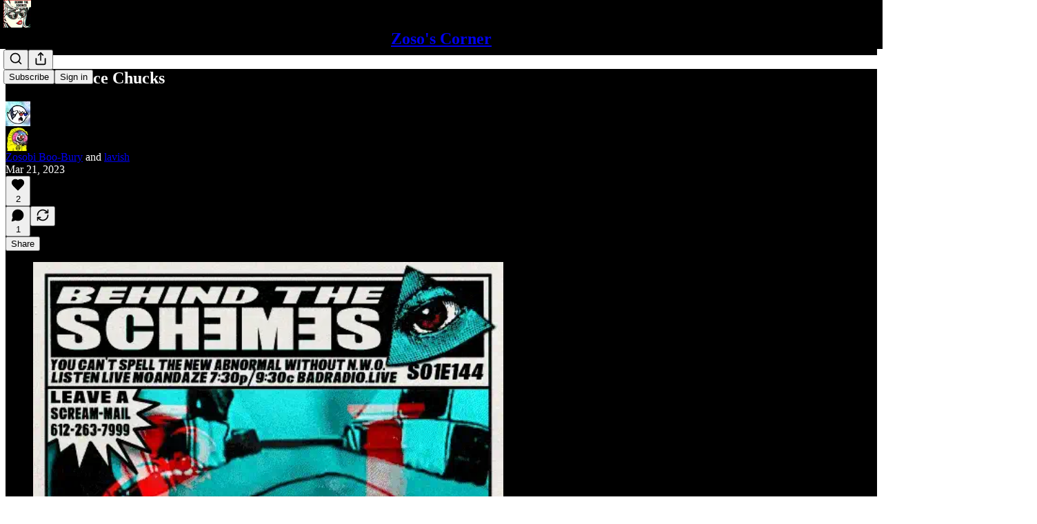

--- FILE ---
content_type: application/javascript; charset=UTF-8
request_url: https://zososcorner.substack.com/cdn-cgi/challenge-platform/h/b/scripts/jsd/d251aa49a8a3/main.js?
body_size: 8536
content:
window._cf_chl_opt={AKGCx8:'b'};~function(A7,dH,dl,da,dB,dS,dW,ds,A1,A3){A7=K,function(o,P,Aa,A6,d,A){for(Aa={o:443,P:588,d:445,A:413,e:591,R:461,X:436,L:558,x:514},A6=K,d=o();!![];)try{if(A=parseInt(A6(Aa.o))/1+-parseInt(A6(Aa.P))/2+parseInt(A6(Aa.d))/3+parseInt(A6(Aa.A))/4+parseInt(A6(Aa.e))/5*(parseInt(A6(Aa.R))/6)+-parseInt(A6(Aa.X))/7*(parseInt(A6(Aa.L))/8)+-parseInt(A6(Aa.x))/9,P===A)break;else d.push(d.shift())}catch(e){d.push(d.shift())}}(D,721939),dH=this||self,dl=dH[A7(490)],da={},da[A7(420)]='o',da[A7(407)]='s',da[A7(522)]='u',da[A7(416)]='z',da[A7(628)]='n',da[A7(641)]='I',da[A7(573)]='b',dB=da,dH[A7(555)]=function(o,P,A,R,AY,Aj,Ak,Ao,X,x,I,h,y,U,E){if(AY={o:467,P:596,d:572,A:527,e:535,R:615,X:527,L:535,x:615,I:478,h:529,f:513,y:618,U:568,E:500,G:598,N:502,v:481},Aj={o:562,P:513,d:517,A:411},Ak={o:414,P:506,d:643,A:479},Ao=A7,X={'KGZNC':function(G,N){return G+N},'SPXNU':function(G,N,z,Q){return G(N,z,Q)},'LlGCQ':function(G,N){return G===N},'Kcgfb':function(G,N){return G+N},'ZLbKq':function(G,N,z){return G(N,z)}},P===null||void 0===P)return R;for(x=dF(P),o[Ao(AY.o)][Ao(AY.P)]&&(x=x[Ao(AY.d)](o[Ao(AY.o)][Ao(AY.P)](P))),x=o[Ao(AY.A)][Ao(AY.e)]&&o[Ao(AY.R)]?o[Ao(AY.X)][Ao(AY.L)](new o[(Ao(AY.x))](x)):function(G,AP,N){for(AP=Ao,G[AP(Aj.o)](),N=0;N<G[AP(Aj.P)];G[N+1]===G[N]?G[AP(Aj.d)](X[AP(Aj.A)](N,1),1):N+=1);return G}(x),I='nAsAaAb'.split('A'),I=I[Ao(AY.I)][Ao(AY.h)](I),h=0;h<x[Ao(AY.f)];y=x[h],U=X[Ao(AY.y)](dT,o,P,y),I(U)?(E=X[Ao(AY.U)]('s',U)&&!o[Ao(AY.E)](P[y]),Ao(AY.G)===A+y?L(X[Ao(AY.N)](A,y),U):E||L(X[Ao(AY.N)](A,y),P[y])):X[Ao(AY.v)](L,A+y,U),h++);return R;function L(G,N,AK){AK=K,Object[AK(Ak.o)][AK(Ak.P)][AK(Ak.d)](R,N)||(R[N]=[]),R[N][AK(Ak.A)](G)}},dS=A7(581)[A7(574)](';'),dW=dS[A7(478)][A7(529)](dS),dH[A7(594)]=function(o,P,e1,Ad,A,R,X,L,x){for(e1={o:630,P:513,d:513,A:423,e:539,R:479,X:422},Ad=A7,A={'rSHQo':function(I,h){return I(h)}},R=Object[Ad(e1.o)](P),X=0;X<R[Ad(e1.P)];X++)if(L=R[X],L==='f'&&(L='N'),o[L]){for(x=0;x<P[R[X]][Ad(e1.d)];-1===o[L][Ad(e1.A)](P[R[X]][x])&&(A[Ad(e1.e)](dW,P[R[X]][x])||o[L][Ad(e1.R)]('o.'+P[R[X]][x])),x++);}else o[L]=P[R[X]][Ad(e1.X)](function(I){return'o.'+I})},ds=null,A1=A0(),A3=function(RG,RE,RU,Rf,Rh,Re,Ac,P,d,A,e){return RG={o:597,P:409,d:432,A:453,e:553,R:537},RE={o:441,P:579,d:432,A:431,e:525,R:485,X:638,L:599,x:526,I:519,h:603,f:525,y:485,U:479,E:521,G:587,N:488,v:523,c:475,z:525,Q:595,b:456,n:484,C:550,g:638,Z:450,M:580,H:525,l:440,a:479,B:440},RU={o:456,P:513},Rf={o:456,P:513,d:440,A:414,e:506,R:643,X:466,L:643,x:503,I:636,h:604,f:574,y:506,U:643,E:624,G:456,N:627,v:479,c:624,z:609,Q:456,b:479,n:509,C:501,g:627,Z:592,M:624,H:570,l:525,a:483,B:523,J:456,T:525,F:492,S:631,W:545,i:479,s:582,O:616,V:497,m:463,k:506,j:643,Y:624,D0:476,D1:479,D2:629,D3:624,D4:501,D5:479,D6:468,D7:456,D8:525,D9:608,DD:557,DK:577,Do:456,DP:580},Rh={o:536},Re={o:456},Ac=A7,P={'waFWT':function(R,X){return R==X},'ZBTPz':function(R,X){return R-X},'FyHsx':function(R,X){return R+X},'VEHMV':Ac(RG.o),'QpeVZ':function(R,X){return R-X},'syxNR':function(R,X){return R|X},'mKLwI':function(R,X){return R(X)},'BxMsE':function(R,X){return X|R},'TEBbu':function(R,X){return R(X)},'uQafu':function(R,X){return R-X},'QWmEM':function(R,X){return R|X},'aTbuC':function(R,X){return R&X},'ABZAO':function(R,X){return X!==R},'jRKFR':function(R,X){return R<X},'Kahua':function(R,X){return R<<X},'NXMpo':function(R,X){return R(X)},'TzQLe':function(R,X){return R<X},'lfyiX':function(R,X){return R<<X},'VNrAY':function(R,X){return R-X},'BCVYD':Ac(RG.P),'vHgUO':function(R,X){return R(X)},'GhCjE':function(R,X){return X===R},'cHbYP':Ac(RG.d),'XDnHo':function(R,X){return R>X},'XyYEh':function(R,X){return R&X},'EuFBO':function(R,X){return R(X)},'tHTYC':function(R,X){return R*X},'YPYgz':function(R,X){return X!=R},'ArCzt':function(R,X){return R(X)},'dpSnv':function(R,X){return R(X)},'NAOrX':Ac(RG.A),'GYpIv':function(R,X){return X==R},'YYIZh':function(R,X){return X!=R},'inAVm':function(R,X){return R(X)},'gaCZG':function(R,X){return R==X},'ayrnh':function(R,X){return R-X}},d=String[Ac(RG.e)],A={'h':function(R,RA,Az){return RA={o:499,P:440},Az=Ac,P[Az(Re.o)](null,R)?'':A.g(R,6,function(X,Aw){return Aw=Az,Aw(RA.o)[Aw(RA.P)](X)})},'g':function(R,X,L,RI,Ab,x,I,y,U,E,G,N,z,Q,C,Z,M,H,B,J,T,F){if(RI={o:456},Ab=Ac,x={'cqKfF':function(S,W){return S<W},'sPKdN':function(S,W){return S<<W},'kqILB':function(S,W){return S-W},'SZZIM':function(S,W){return W|S},'yyrZa':function(S,W,AQ){return AQ=K,P[AQ(RI.o)](S,W)},'ALPgX':function(S,W,Ar){return Ar=K,P[Ar(Rh.o)](S,W)}},P[Ab(Rf.o)](null,R))return'';for(y={},U={},E='',G=2,N=3,z=2,Q=[],C=0,Z=0,M=0;M<R[Ab(Rf.P)];M+=1)if(H=R[Ab(Rf.d)](M),Object[Ab(Rf.A)][Ab(Rf.e)][Ab(Rf.R)](y,H)||(y[H]=N++,U[H]=!0),B=P[Ab(Rf.X)](E,H),Object[Ab(Rf.A)][Ab(Rf.e)][Ab(Rf.L)](y,B))E=B;else if(Ab(Rf.x)!==Ab(Rf.I)){for(J=P[Ab(Rf.h)][Ab(Rf.f)]('|'),T=0;!![];){switch(J[T++]){case'0':G--;continue;case'1':y[B]=N++;continue;case'2':E=String(H);continue;case'3':if(Object[Ab(Rf.A)][Ab(Rf.y)][Ab(Rf.U)](U,E)){if(256>E[Ab(Rf.E)](0)){for(I=0;I<z;C<<=1,P[Ab(Rf.G)](Z,P[Ab(Rf.N)](X,1))?(Z=0,Q[Ab(Rf.v)](L(C)),C=0):Z++,I++);for(F=E[Ab(Rf.c)](0),I=0;8>I;C=P[Ab(Rf.z)](C<<1,F&1),P[Ab(Rf.Q)](Z,X-1)?(Z=0,Q[Ab(Rf.b)](P[Ab(Rf.n)](L,C)),C=0):Z++,F>>=1,I++);}else{for(F=1,I=0;I<z;C=P[Ab(Rf.C)](C<<1.94,F),Z==P[Ab(Rf.g)](X,1)?(Z=0,Q[Ab(Rf.b)](P[Ab(Rf.Z)](L,C)),C=0):Z++,F=0,I++);for(F=E[Ab(Rf.M)](0),I=0;16>I;C=C<<1.34|1.65&F,Z==P[Ab(Rf.H)](X,1)?(Z=0,Q[Ab(Rf.b)](L(C)),C=0):Z++,F>>=1,I++);}G--,G==0&&(G=Math[Ab(Rf.l)](2,z),z++),delete U[E]}else for(F=y[E],I=0;I<z;C=P[Ab(Rf.a)](C<<1,P[Ab(Rf.B)](F,1)),X-1==Z?(Z=0,Q[Ab(Rf.v)](L(C)),C=0):Z++,F>>=1,I++);continue;case'4':P[Ab(Rf.J)](0,G)&&(G=Math[Ab(Rf.T)](2,z),z++);continue}break}}else{for(S=1,W=0;x[Ab(Rf.F)](i,s);V=x[Ab(Rf.S)](H,1)|M,j==x[Ab(Rf.W)](Y,1)?(D0=0,D1[Ab(Rf.i)](D2(D3)),D4=0):D5++,D6=0,O++);for(D7=D8[Ab(Rf.c)](0),D9=0;16>DD;Do=x[Ab(Rf.s)](DP<<1,1&Dd),x[Ab(Rf.O)](DA,x[Ab(Rf.V)](De,1))?(DR=0,DX[Ab(Rf.i)](DL(Dx)),DI=0):Dh++,Df>>=1,DK++);}if(P[Ab(Rf.m)]('',E)){if(Object[Ab(Rf.A)][Ab(Rf.k)][Ab(Rf.j)](U,E)){if(256>E[Ab(Rf.Y)](0)){for(I=0;P[Ab(Rf.D0)](I,z);C<<=1,Z==X-1?(Z=0,Q[Ab(Rf.D1)](P[Ab(Rf.Z)](L,C)),C=0):Z++,I++);for(F=E[Ab(Rf.c)](0),I=0;8>I;C=C<<1.91|P[Ab(Rf.B)](F,1),P[Ab(Rf.o)](Z,P[Ab(Rf.H)](X,1))?(Z=0,Q[Ab(Rf.i)](L(C)),C=0):Z++,F>>=1,I++);}else{for(F=1,I=0;I<z;C=P[Ab(Rf.D2)](C,1)|F,X-1==Z?(Z=0,Q[Ab(Rf.b)](L(C)),C=0):Z++,F=0,I++);for(F=E[Ab(Rf.D3)](0),I=0;16>I;C=P[Ab(Rf.D4)](C<<1,1.19&F),P[Ab(Rf.J)](Z,X-1)?(Z=0,Q[Ab(Rf.D5)](P[Ab(Rf.D6)](L,C)),C=0):Z++,F>>=1,I++);}G--,P[Ab(Rf.D7)](0,G)&&(G=Math[Ab(Rf.D8)](2,z),z++),delete U[E]}else for(F=y[E],I=0;P[Ab(Rf.D9)](I,z);C=P[Ab(Rf.DD)](C,1)|P[Ab(Rf.B)](F,1),X-1==Z?(Z=0,Q[Ab(Rf.v)](L(C)),C=0):Z++,F>>=1,I++);G--,0==G&&z++}for(F=2,I=0;I<z;C=C<<1|F&1.41,Z==P[Ab(Rf.DK)](X,1)?(Z=0,Q[Ab(Rf.b)](L(C)),C=0):Z++,F>>=1,I++);for(;;)if(C<<=1,P[Ab(Rf.Do)](Z,X-1)){Q[Ab(Rf.i)](L(C));break}else Z++;return Q[Ab(Rf.DP)]('')},'j':function(R,Ry,An){return Ry={o:459,P:625,d:554,A:534,e:444,R:465,X:496,L:600,x:633,I:520,h:417,f:452,y:619,U:640,E:520,G:532,N:624},An=Ac,P[An(RU.o)](null,R)?'':''==R?null:A.i(R[An(RU.P)],32768,function(X,AC,L,x,h,f,y,U,E){if(AC=An,L={},L[AC(Ry.o)]=AC(Ry.P),x=L,AC(Ry.d)===P[AC(Ry.A)])try{return h=y[AC(Ry.e)](AC(Ry.R)),h[AC(Ry.X)]=AC(Ry.L),h[AC(Ry.x)]='-1',U[AC(Ry.I)][AC(Ry.h)](h),f=h[AC(Ry.f)],y={},y=E(f,f,'',y),y=G(f,f[AC(Ry.y)]||f[x[AC(Ry.o)]],'n.',y),y=N(f,h[AC(Ry.U)],'d.',y),d[AC(Ry.E)][AC(Ry.G)](h),U={},U.r=y,U.e=null,U}catch(G){return E={},E.r={},E.e=G,E}else return R[AC(Ry.N)](X)})},'i':function(R,X,L,Ag,x,I,y,U,E,G,N,z,Q,C,Z,M,B,H){if(Ag=Ac,P[Ag(RE.o)](P[Ag(RE.P)],Ag(RE.d))){for(x=[],I=4,y=4,U=3,E=[],z=L(0),Q=X,C=1,G=0;P[Ag(RE.A)](3,G);x[G]=G,G+=1);for(Z=0,M=Math[Ag(RE.e)](2,2),N=1;M!=N;H=P[Ag(RE.R)](z,Q),Q>>=1,Q==0&&(Q=X,z=P[Ag(RE.X)](L,C++)),Z|=P[Ag(RE.L)](0<H?1:0,N),N<<=1);switch(Z){case 0:for(Z=0,M=Math[Ag(RE.e)](2,8),N=1;P[Ag(RE.x)](N,M);H=Q&z,Q>>=1,0==Q&&(Q=X,z=P[Ag(RE.I)](L,C++)),Z|=N*(0<H?1:0),N<<=1);B=P[Ag(RE.h)](d,Z);break;case 1:for(Z=0,M=Math[Ag(RE.f)](2,16),N=1;M!=N;H=P[Ag(RE.y)](z,Q),Q>>=1,0==Q&&(Q=X,z=L(C++)),Z|=P[Ag(RE.L)](0<H?1:0,N),N<<=1);B=d(Z);break;case 2:return''}for(G=x[3]=B,E[Ag(RE.U)](B);;)if(P[Ag(RE.o)](Ag(RE.E),P[Ag(RE.G)])){if(!X){if(y=!![],!U())return;P[Ag(RE.N)](E,function(T){d(x,T)})}}else{if(C>R)return'';for(Z=0,M=Math[Ag(RE.f)](2,U),N=1;M!=N;H=P[Ag(RE.v)](z,Q),Q>>=1,P[Ag(RE.c)](0,Q)&&(Q=X,z=L(C++)),Z|=N*(0<H?1:0),N<<=1);switch(B=Z){case 0:for(Z=0,M=Math[Ag(RE.z)](2,8),N=1;P[Ag(RE.Q)](N,M);H=z&Q,Q>>=1,P[Ag(RE.b)](0,Q)&&(Q=X,z=P[Ag(RE.n)](L,C++)),Z|=N*(0<H?1:0),N<<=1);x[y++]=d(Z),B=y-1,I--;break;case 1:for(Z=0,M=Math[Ag(RE.z)](2,16),N=1;N!=M;H=P[Ag(RE.R)](z,Q),Q>>=1,P[Ag(RE.C)](0,Q)&&(Q=X,z=L(C++)),Z|=N*(0<H?1:0),N<<=1);x[y++]=P[Ag(RE.g)](d,Z),B=P[Ag(RE.Z)](y,1),I--;break;case 2:return E[Ag(RE.M)]('')}if(P[Ag(RE.c)](0,I)&&(I=Math[Ag(RE.H)](2,U),U++),x[B])B=x[B];else if(y===B)B=G+G[Ag(RE.l)](0);else return null;E[Ag(RE.a)](B),x[y++]=G+B[Ag(RE.B)](0),I--,G=B,0==I&&(I=Math[Ag(RE.z)](2,U),U++)}}else return}},e={},e[Ac(RG.R)]=A.h,e}(),A4();function A4(Rr,RQ,Rz,Rc,AZ,o,P,d,A,e){if(Rr={o:559,P:447,d:620,A:438,e:455,R:462,X:406,L:576,x:438,I:455,h:489,f:406,y:540,U:489,E:489},RQ={o:610,P:455,d:462,A:489},Rz={o:610},Rc={o:508,P:504,d:511,A:544,e:585,R:590,X:635,L:602,x:565,I:584},AZ=A7,o={'XVgiQ':function(R){return R()},'Bhgkk':function(R,X){return R!==X},'HBBTz':AZ(Rr.o),'OyECD':AZ(Rr.P)},P=dH[AZ(Rr.d)],!P)return;if(!dY())return;(d=![],A=function(Au){if(Au=AZ,!d){if(d=!![],!o[Au(Rz.o)](dY))return;dq(function(R,AM,L){(AM=Au,AM(Rc.o)!==AM(Rc.P))?A5(P,R):(L={},L[AM(Rc.d)]=AM(Rc.A),L[AM(Rc.e)]=e.r,L[AM(Rc.R)]=AM(Rc.X),L[AM(Rc.L)]=R,A[AM(Rc.x)][AM(Rc.I)](L,'*'))})}},o[AZ(Rr.A)](dl[AZ(Rr.e)],o[AZ(Rr.R)]))?A():dH[AZ(Rr.X)]?o[AZ(Rr.A)](o[AZ(Rr.L)],AZ(Rr.P))?(R(),o[AZ(Rr.x)](X[AZ(Rr.I)],o[AZ(Rr.R)])&&(h[AZ(Rr.h)]=f,y())):dl[AZ(Rr.f)](AZ(Rr.y),A):(e=dl[AZ(Rr.U)]||function(){},dl[AZ(Rr.E)]=function(AH){AH=AZ,o[AH(RQ.o)](e),dl[AH(RQ.P)]!==o[AH(RQ.d)]&&(dl[AH(RQ.A)]=e,A())})}function K(o,P,d,A){return o=o-406,d=D(),A=d[o],A}function dY(eN,Ay,o,P,d,A,R,X,L){if(eN={o:612,P:446,d:442,A:546,e:583,R:551,X:515,L:601,x:500,I:598,h:606,f:434},Ay=A7,o={'FVwoK':function(e,R,X,L){return e(R,X,L)},'TnQdI':function(e,R){return e(R)},'wcRTP':function(e,R,X){return e(R,X)},'ebbFu':function(e,R){return e+R},'cKMVi':function(e,R){return e/R},'JPFnN':function(e,R){return e-R},'MaUCP':function(e,R){return R===e}},P=3600,d=dj(),A=Math[Ay(eN.o)](o[Ay(eN.P)](Date[Ay(eN.d)](),1e3)),o[Ay(eN.A)](A,d)>P){if(o[Ay(eN.e)](Ay(eN.R),Ay(eN.R)))return![];else(R=N[L],X=o[Ay(eN.X)](c,z,Q,R),o[Ay(eN.L)](b,X))?(L=X==='s'&&!T[Ay(eN.x)](F[R]),Ay(eN.I)===S+R?W(i+R,X):L||s(O+R,V[R])):o[Ay(eN.h)](B,o[Ay(eN.f)](J,R),X)}return!![]}function dk(o,ex,Ah){return ex={o:639},Ah=A7,Math[Ah(ex.o)]()<o}function dJ(o,P,AB,A8){return AB={o:543,P:414,d:549,A:643,e:423,R:566},A8=A7,P instanceof o[A8(AB.o)]&&0<o[A8(AB.o)][A8(AB.P)][A8(AB.d)][A8(AB.A)](P)[A8(AB.e)](A8(AB.R))}function di(e5,AA,d,A,R,X,L,x){d=(e5={o:600,P:625,d:640,A:435,e:430,R:479,X:624,L:480,x:516,I:444,h:465,f:496,y:578,U:633,E:520,G:417,N:452,v:613,c:619,z:512,Q:433,b:532},AA=A7,{'WJFlR':function(I,h){return I<<h},'EXVAy':function(I,h){return I(h)},'OAAVM':AA(e5.o),'VQGfq':function(I,h,f,y,U){return I(h,f,y,U)},'qBtLG':AA(e5.P),'iWenz':AA(e5.d)});try{if(AA(e5.A)===AA(e5.e)){for(B=0;J<T;S<<=1,i-1==W?(s=0,O[AA(e5.R)](V(m)),k=0):j++,F++);for(Y=D0[AA(e5.X)](0),D1=0;8>D2;D4=d[AA(e5.L)](D5,1)|1&D6,D8-1==D7?(D9=0,DD[AA(e5.R)](d[AA(e5.x)](DK,Do)),DP=0):Dd++,DA>>=1,D3++);}else return A=dl[AA(e5.I)](AA(e5.h)),A[AA(e5.f)]=d[AA(e5.y)],A[AA(e5.U)]='-1',dl[AA(e5.E)][AA(e5.G)](A),R=A[AA(e5.N)],X={},X=pRIb1(R,R,'',X),X=d[AA(e5.v)](pRIb1,R,R[AA(e5.c)]||R[d[AA(e5.z)]],'n.',X),X=pRIb1(R,A[d[AA(e5.Q)]],'d.',X),dl[AA(e5.E)][AA(e5.b)](A),L={},L.r=X,L.e=null,L}catch(h){return x={},x.r={},x.e=h,x}}function dF(o,Ai,AD,P){for(Ai={o:572,P:630,d:437},AD=A7,P=[];o!==null;P=P[AD(Ai.o)](Object[AD(Ai.P)](o)),o=Object[AD(Ai.d)](o));return P}function A0(eg,AN){return eg={o:556,P:556},AN=A7,crypto&&crypto[AN(eg.o)]?crypto[AN(eg.P)]():''}function dV(eA,AL,o){return eA={o:460},AL=A7,o={'HZamZ':function(P){return P()}},o[AL(eA.o)](dO)!==null}function dm(eL,eX,Ax,o,P){if(eL={o:605,P:571,d:421,A:489,e:561,R:530,X:427},eX={o:605},Ax=A7,o={'lcdEO':function(d){return d()},'ULEZX':function(d,A){return A===d}},P=o[Ax(eL.o)](dO),null===P){if(Ax(eL.P)===Ax(eL.d))A[Ax(eL.A)]=e,o[Ax(eL.o)](R);else return}ds=(ds&&(o[Ax(eL.e)](Ax(eL.R),Ax(eL.X))?A=e[R]:clearTimeout(ds)),setTimeout(function(AI){AI=Ax,o[AI(eX.o)](dq)},1e3*P))}function dp(o,P,eC,en,eb,er,AU,d,A,e,R){eC={o:451,P:541,d:564,A:563,e:620,R:552,X:449,L:575,x:495,I:454,h:634,f:548,y:419,U:611,E:418,G:494,N:425,v:473,c:614,z:614,Q:510,b:614,n:510,C:418,g:477,Z:428,M:537,H:487},en={o:448,P:632},eb={o:567,P:621,d:567,A:498,e:505,R:538,X:567},er={o:448,P:474},AU=A7,d={'JAZFV':function(X,L){return X(L)},'blFdW':AU(eC.o),'riYiT':function(X,L){return X<L},'HIYRR':function(X,L){return X(L)},'ixrJz':AU(eC.P),'ztmZP':AU(eC.d),'jBiJy':function(X,L){return X+L},'tTDKE':AU(eC.A),'hqQuy':function(X){return X()}},A=dH[AU(eC.e)],console[AU(eC.R)](dH[AU(eC.X)]),e=new dH[(AU(eC.L))](),e[AU(eC.x)](d[AU(eC.I)],d[AU(eC.h)](AU(eC.f)+dH[AU(eC.X)][AU(eC.y)],d[AU(eC.U)])+A.r),A[AU(eC.E)]&&(e[AU(eC.o)]=5e3,e[AU(eC.G)]=function(At){At=AU,d[At(er.o)](P,d[At(er.P)])}),e[AU(eC.N)]=function(AE){AE=AU,e[AE(eb.o)]>=200&&d[AE(eb.P)](e[AE(eb.d)],300)?d[AE(eb.A)](P,AE(eb.e)):P(AE(eb.R)+e[AE(eb.X)])},e[AU(eC.v)]=function(AG){AG=AU,d[AG(en.o)](P,d[AG(en.P)])},R={'t':dj(),'lhr':dl[AU(eC.c)]&&dl[AU(eC.z)][AU(eC.Q)]?dl[AU(eC.b)][AU(eC.n)]:'','api':A[AU(eC.C)]?!![]:![],'c':d[AU(eC.g)](dV),'payload':o},e[AU(eC.Z)](A3[AU(eC.M)](JSON[AU(eC.H)](R)))}function dj(eI,Af,o){return eI={o:620,P:612},Af=A7,o=dH[Af(eI.o)],Math[Af(eI.P)](+atob(o.t))}function dO(eP,AX,P,d,A,e){return eP={o:622,P:628,d:637,A:620,e:637},AX=A7,P={},P[AX(eP.o)]=AX(eP.P),P[AX(eP.d)]=function(R,X){return R<X},d=P,A=dH[AX(eP.A)],!A?null:(e=A.i,typeof e!==d[AX(eP.o)]||d[AX(eP.e)](e,30))?null:e}function A5(A,e,Rn,Al,R,X,L,x){if(Rn={o:533,P:470,d:505,A:593,e:635,R:418,X:533,L:505,x:511,I:544,h:585,f:590,y:565,U:584,E:511,G:585,N:590,v:593,c:602,z:584},Al=A7,R={},R[Al(Rn.o)]=function(I,h){return I===h},R[Al(Rn.P)]=Al(Rn.d),R[Al(Rn.A)]=Al(Rn.e),X=R,!A[Al(Rn.R)])return;X[Al(Rn.X)](e,Al(Rn.L))?(L={},L[Al(Rn.x)]=Al(Rn.I),L[Al(Rn.h)]=A.r,L[Al(Rn.f)]=X[Al(Rn.P)],dH[Al(Rn.y)][Al(Rn.U)](L,'*')):(x={},x[Al(Rn.E)]=Al(Rn.I),x[Al(Rn.G)]=A.r,x[Al(Rn.N)]=X[Al(Rn.v)],x[Al(Rn.c)]=e,dH[Al(Rn.y)][Al(Rn.z)](x,'*'))}function D(RC){return RC='charAt,GhCjE,now,1271079gkTPra,createElement,929973WJYpxi,cKMVi,ALPjT,JAZFV,_cf_chl_opt,ayrnh,timeout,contentWindow,ywqKt,ztmZP,readyState,waFWT,nYBJQ,vIuHm,tUTqt,HZamZ,6iHKGcR,HBBTz,ABZAO,errorInfoObject,iframe,FyHsx,Object,NXMpo,jsd,uZUFg,function,TYlZ6,onerror,blFdW,GYpIv,jRKFR,hqQuy,includes,push,WJFlR,ZLbKq,FZWYy,QWmEM,inAVm,XyYEh,catch,stringify,vHgUO,onreadystatechange,document,LRmiB4,cqKfF,CnwA5,ontimeout,open,style,ALPgX,HIYRR,YbS6-CNDiU9Qq3vdTuk5Kw1Es+oPH8XM2WLBhlIz0epgyJnjRxOtfZArGVac$74Fm,isNaN,BxMsE,Kcgfb,jGrSl,XmuCr,success,hasOwnProperty,/b/ov1/0.21596439455958555:1769257656:7UGOL-4QnVC2QLcghu9zfuocyyusYPCCyjFn1QAgiXM/,rxdmA,mKLwI,href,source,qBtLG,length,10942668GziTln,FVwoK,EXVAy,splice,error on cf_chl_props,ArCzt,body,WriRv,undefined,aTbuC,mgzTJ,pow,YPYgz,Array,pkLOA2,bind,NhaVt,/invisible/jsd,removeChild,BzbxK,BCVYD,from,ZBTPz,KRYQMtQ,http-code:,rSHQo,DOMContentLoaded,xhr-error,JBxy9,Function,cloudflare-invisible,kqILB,JPFnN,iSAOi,/cdn-cgi/challenge-platform/h/,toString,gaCZG,elwrJ,log,fromCharCode,yqyhg,pRIb1,randomUUID,lfyiX,307192UWpHrf,loading,3|4|5|9|8|7|1|6|2|0,ULEZX,sort,/jsd/oneshot/d251aa49a8a3/0.21596439455958555:1769257656:7UGOL-4QnVC2QLcghu9zfuocyyusYPCCyjFn1QAgiXM/,POST,parent,[native code],status,LlGCQ,OSDUT,uQafu,WKvJh,concat,boolean,split,XMLHttpRequest,OyECD,VNrAY,OAAVM,cHbYP,join,_cf_chl_opt;JJgc4;PJAn2;kJOnV9;IWJi4;OHeaY1;DqMg0;FKmRv9;LpvFx1;cAdz2;PqBHf2;nFZCC5;ddwW5;pRIb1;rxvNi8;RrrrA2;erHi9,SZZIM,MaUCP,postMessage,sid,bfcuT,NAOrX,1086622OPYpiF,qyvZP,event,4230810mxsgNk,TEBbu,GunAg,rxvNi8,YYIZh,getOwnPropertyNames,3|0|4|1|2,d.cookie,tHTYC,display: none,TnQdI,detail,dpSnv,VEHMV,lcdEO,wcRTP,IUcTs,TzQLe,syxNR,XVgiQ,tTDKE,floor,VQGfq,location,Set,yyrZa,gjFOa,SPXNU,clientInformation,__CF$cv$params,riYiT,ggONF,chctx,charCodeAt,navigator,MEREo,QpeVZ,number,Kahua,keys,sPKdN,ixrJz,tabIndex,jBiJy,error,lKdNS,cHUTZ,EuFBO,random,contentDocument,bigint,AdeF3,call,aUjz8,addEventListener,string,xzRxk,JUkUV,erXhd,KGZNC,JhLeP,5130552RCmbxb,prototype,eVqlK,symbol,appendChild,api,AKGCx8,object,RlVib,map,indexOf,isArray,onload,fwGMf,abyYh,send,SSTpq3,dKBfW,XDnHo,WDpZW,iWenz,ebbFu,wtKlg,224WsnKIo,getPrototypeOf,Bhgkk,OZeld'.split(','),D=function(){return RC},D()}function dq(o,eK,eD,Ae,P,d){eK={o:471,P:518,d:524,A:586},eD={o:589,P:410,d:617,A:639,e:439,R:426},Ae=A7,P={'gjFOa':function(A,e){return A<e},'qyvZP':function(A,e){return A!==e},'OZeld':Ae(eK.o),'fwGMf':function(A){return A()},'mgzTJ':function(A,e,R){return A(e,R)},'bfcuT':Ae(eK.P)},d=di(),dp(d.r,function(A,AR){if(AR=Ae,P[AR(eD.o)](AR(eD.P),AR(eD.P)))return P[AR(eD.d)](d[AR(eD.A)](),A);else typeof o===P[AR(eD.e)]&&o(A),P[AR(eD.R)](dm)}),d.e&&P[Ae(eK.d)](A2,P[Ae(eK.A)],d.e)}function dT(o,P,A,AW,A9,e,R,X,L,x){for(AW={o:471,P:560,d:574,A:569,e:626,R:457,X:547,L:527,x:527,I:424,h:420,f:471,y:486,U:486},A9=A7,e={'OSDUT':A9(AW.o),'MEREo':function(I,h,y){return I(h,y)},'nYBJQ':function(I,h){return h==I},'iSAOi':function(I,h){return h===I}},R=A9(AW.P)[A9(AW.d)]('|'),X=0;!![];){switch(R[X++]){case'0':return e[A9(AW.A)]==L?e[A9(AW.e)](dJ,o,x)?'N':'f':dB[L]||'?';case'1':if(!0===x)return'T';continue;case'2':L=typeof x;continue;case'3':continue;case'4':try{x=P[A]}catch(I){return'i'}continue;case'5':if(e[A9(AW.R)](null,x))return e[A9(AW.X)](void 0,x)?'u':'x';continue;case'6':if(x===!1)return'F';continue;case'7':if(x===o[A9(AW.L)])return'D';continue;case'8':if(o[A9(AW.x)][A9(AW.I)](x))return'a';continue;case'9':if(A9(AW.h)==typeof x)try{if(A9(AW.f)==typeof x[A9(AW.y)])return x[A9(AW.U)](function(){}),'p'}catch(h){}continue}break}}function A2(A,R,el,Av,X,L,x,I,h,f,y,U,E){if(el={o:507,P:531,d:408,A:642,e:472,R:607,X:607,L:543,x:414,I:549,h:643,f:423,y:566,U:620,E:482,G:458,N:548,v:449,c:419,z:415,Q:412,b:575,n:495,C:564,g:451,Z:494,M:493,H:449,l:493,a:429,B:449,J:491,T:491,F:528,S:644,W:542,i:464,s:623,O:511,V:469,m:428,k:537},Av=A7,X={'xzRxk':function(G,N){return G(N)},'FZWYy':function(G,N){return G+N},'vIuHm':function(G,N){return G+N},'eVqlK':Av(el.o),'JhLeP':Av(el.P)},!X[Av(el.d)](dk,0))return![];x=(L={},L[Av(el.A)]=A,L[Av(el.e)]=R,L);try{if(Av(el.R)!==Av(el.X))return e instanceof R[Av(el.L)]&&0<X[Av(el.L)][Av(el.x)][Av(el.I)][Av(el.h)](L)[Av(el.f)](Av(el.y));else I=dH[Av(el.U)],h=X[Av(el.E)](X[Av(el.G)](Av(el.N),dH[Av(el.v)][Av(el.c)]),X[Av(el.z)])+I.r+X[Av(el.Q)],f=new dH[(Av(el.b))](),f[Av(el.n)](Av(el.C),h),f[Av(el.g)]=2500,f[Av(el.Z)]=function(){},y={},y[Av(el.M)]=dH[Av(el.H)][Av(el.l)],y[Av(el.a)]=dH[Av(el.B)][Av(el.a)],y[Av(el.J)]=dH[Av(el.B)][Av(el.T)],y[Av(el.F)]=dH[Av(el.B)][Av(el.S)],y[Av(el.W)]=A1,U=y,E={},E[Av(el.i)]=x,E[Av(el.s)]=U,E[Av(el.O)]=Av(el.V),f[Av(el.m)](A3[Av(el.k)](E))}catch(N){}}}()

--- FILE ---
content_type: application/javascript
request_url: https://substackcdn.com/bundle/static/js/8810.d2173fe9.js
body_size: 12963
content:
"use strict";(self.webpackChunksubstack=self.webpackChunksubstack||[]).push([["8810"],{22347:function(e,t,n){n.d(t,{A:()=>i});let i={videoEditorEmbed:"videoEditorEmbed-YEDZay",videoPortal:"videoPortal-J4jgUG",uploadThumbnailButton:"uploadThumbnailButton-mlBfUX",updatingThumbnailLoader:"updatingThumbnailLoader-TIJ3Re",topLabels:"topLabels-Od3jRz",topLabel:"topLabel-x6LVGU"}},36534:function(e,t,n){n.d(t,{A:()=>l});var i=n(69277),r=n(70408),a=n(4006),o=n(97731);let l=e=>(0,a.Y)(o.A,(0,r._)((0,i._)({},e),{name:"PlayIcon",svgParams:{height:43,width:35},children:(0,a.Y)("path",{d:"M34.428 20.819C34.8483 21.0821 34.8483 21.7121 34.428 21.9752L1.74924 42.4349C1.3132 42.7079 0.755859 42.3835 0.755859 41.8568V0.937387C0.755859 0.410635 1.3132 0.0862969 1.74925 0.359298L34.428 20.819Z"})}))},58627:function(e,t,n){n.d(t,{A:()=>s});var i=n(69277),r=n(70408),a=n(32641),o=n(4006),l=n(97731);let s=e=>{var{size:t=24,color:n="var(--color-fg-primary)"}=e,s=(0,a._)(e,["size","color"]);return(0,o.FD)(l.A,(0,r._)((0,i._)({},s),{name:"RecordCircleIcon",svgParams:{viewBox:"0 0 24 24"},width:t,height:t,fill:n,stroke:"none",children:[(0,o.Y)("path",{stroke:"none",d:"M12 7C14.7614 7 17 9.23857 17 12C17 14.7614 14.7614 17 12 17C9.23857 17 7 14.7614 7 12C7 9.23857 9.23857 7 12 7Z"}),(0,o.Y)("path",{stroke:"none",fillRule:"evenodd",clipRule:"evenodd",d:"M12 1C18.0751 1 23 5.92487 23 12C23 18.0751 18.0751 23 12 23C5.92487 23 1 18.0751 1 12C1 5.92487 5.92487 1 12 1ZM12 3C7.02944 3 3 7.02944 3 12C3 16.9706 7.02944 21 12 21C16.9706 21 21 16.9706 21 12C21 7.02944 16.9706 3 12 3Z"})]}))}},36003:function(e,t,n){n.d(t,{A:()=>s});var i=n(69277),r=n(70408),a=n(32641),o=n(4006),l=n(97731);let s=e=>{var{stroke:t="#666666"}=e,n=(0,a._)(e,["stroke"]);return(0,o.FD)(l.A,(0,r._)((0,i._)({stroke:t},n),{name:"UploadIcon",svgParams:{width:20,height:20,viewBox:"0 0 20 20"},children:[(0,o.Y)("path",{d:"M17.5 12.5V15.8333C17.5 16.2754 17.3244 16.6993 17.0118 17.0118C16.6993 17.3244 16.2754 17.5 15.8333 17.5H4.16667C3.72464 17.5 3.30072 17.3244 2.98816 17.0118C2.67559 16.6993 2.5 16.2754 2.5 15.8333V12.5",strokeWidth:"1.5",fill:"none",strokeLinecap:"round",strokeLinejoin:"round"}),(0,o.Y)("path",{d:"M14.1667 6.66667L10 2.5L5.83337 6.66667",strokeWidth:"1.5",strokeLinecap:"round",fill:"none",strokeLinejoin:"round"}),(0,o.Y)("path",{d:"M10 2.5V12.5",strokeWidth:"1.5",strokeLinecap:"round",strokeLinejoin:"round",fill:"none"})]}))}},22431:function(e,t,n){n.d(t,{h:()=>$});var i=n(32641),r=n(4006),a=n(15734),o=n.n(a),l=n(79785),s=n(32485),d=n.n(s),c=n(78659),u=n.n(c),h=n(8414),m=n(30718),p=n(17402),v=n(69277),g=n(70408),f=n(76977),w=n(57820),Y=n(92967);let y="draggable-u5Drtn",S="tooltip-ayX1gr",T="nonSelectable-ulLSw9",C="lgTick-FIEDu9",E="smTick-UVmBu9",D="ticks-y4vav6",b=e=>{let{videoElement:t,start:n,setStart:i,end:a,setEnd:o,onDurationChange:l,storyboard:s,maxDuration:d,minDuration:c,maxTimelineDuration:u,minTimelineDuration:h,looping:m=!1}=e,[v,g]=(0,p.useState)(0),[Y,y]=(0,p.useState)(0),[S,T]=(0,p.useState)(0),[C,E]=(0,p.useState)(0),D=(0,p.useRef)(0),[b,A]=(0,p.useState)(!1);return(0,p.useEffect)(()=>{let e=()=>{if(t){g(t.duration);let e=[120,t.duration];u&&e.push(u),T(Math.min(...e)),l&&l(t.duration)}};return t&&t.addEventListener("loadedmetadata",e),(null==t?void 0:t.duration)&&e(),()=>{t&&t.removeEventListener("loadedmetadata",e)}},[t]),(0,p.useEffect)(()=>{t&&(t.currentTime=n)},[n]),(0,p.useEffect)(()=>{let e=()=>{t&&E(t.currentTime)};if(t)return t.addEventListener("timeupdate",e),()=>{t.removeEventListener("timeupdate",e)}},[t]),(0,p.useEffect)(()=>{let e=Math.abs(C-D.current);if(D.current=C,e<1){m&&t&&!b&&(C>a||C<n)&&(t.currentTime=n);return}if(!b&&(C>S||C<Y)){let e=S-Y,t=Math.min(C,v-e);y(t),T(t+e)}},[C]),(0,r.Y)("div",{className:"timeline-iu4Txf",onWheel:e=>{e.preventDefault();let t=e.currentTarget.getBoundingClientRect(),n=(e.clientX-t.left)/t.width,i=S-Y,r=(e.deltaY>0?-1:1)*i/4,a=i-r,o=Y+n*i,l=o-n*a,s=o+(1-n)*a;u&&s-l>u||h&&s-l<h||(T(Math.min(v,s)),y(Math.max(0,l)))},children:v>0?(0,r.Y)(R,{startTimeline:Y,setStartTimeline:y,endTimeline:S,setEndTimeline:T,startPosition:n,setStartPosition:e=>{c&&e+c>=a?i(a-c):d&&e+d<=a?i(a-d):i(e)},endPosition:a,setEndPosition:e=>{c&&e-c<=n?o(n+c):d&&e-d>=n?o(n+d):o(e)},setPosition:(e,t)=>{i(e),o(t)},playerPosition:C,duration:v,onDragging:e=>{A(e)},storyboard:s}):(0,r.Y)(f.Ye,{alignItems:"center",justifyContent:"center",children:(0,r.Y)(w.y$,{})})})},A=e=>{let{storyboard:t,imageUrl:n,x:i,y:a,displayWidth:o,displayHeight:l,className:s}=e,d=(i?i/t.tile_width:0)*o,c=(a?a/t.tile_height:0)*l,u={width:"".concat(o,"px"),height:"".concat(l,"px"),backgroundImage:"url(".concat(n,")"),backgroundPosition:"-".concat(d,"px -").concat(c,"px"),backgroundSize:"500%"};return(0,r.Y)("div",{className:s,style:u})},R=e=>{let{startTimeline:t,setStartTimeline:n,endTimeline:i,setEndTimeline:a,startPosition:o,setStartPosition:l,endPosition:s,setEndPosition:c,setPosition:h,playerPosition:m,duration:v,storyboard:g,onDragging:w}=e,S=(0,p.useRef)(null),C=(0,p.useRef)(null),E=(0,p.useRef)(s-o),b=(0,p.useRef)(null),[R,I]=(0,p.useState)(!1),L=i-t,O=o-t,P=s-t,N=m-t,M=(0,p.useMemo)(()=>O/L*100,[L,O]),F=(0,p.useMemo)(()=>P/L*100,[P,L]),G=(0,p.useMemo)(()=>N/L*100,[N,L]),z="linear-gradient(to right, \n    rgba(0,0,0,0.5) 0%, rgba(0,0,0,0.5) calc(".concat(M,"% + 6px), \n    rgba(0,0,0,0) calc(").concat(M,"% + 6px), rgba(0,0,0,0) calc(").concat(F,"% - 6px), \n    rgba(0,0,0,0.5) calc(").concat(F,"% - 6px), rgba(0,0,0,0.5) 100%)"),B=(0,p.useCallback)(e=>{l(Math.max(0,e/100*L+t))},[L,l,t]),q=(0,p.useCallback)(e=>{c(Math.min(v,e/100*L+t))},[v,L,c,t]);(0,p.useEffect)(()=>{w(R)},[R]);let V=e=>{e.preventDefault(),e.stopPropagation()},j=()=>{setTimeout(()=>{I(!1)},0),C.current=null,b.current=null,document.removeEventListener("selectstart",V),document.removeEventListener("mousemove",U),document.removeEventListener("mouseup",j),document.removeEventListener("pointerup",j)},U=e=>{if(null===C.current)return;let r=e.clientX-C.current;if(r>5&&I(!0),!S.current)return;let l=r/S.current.getBoundingClientRect().width*L,s=o+l,d=s+E.current;b.current?s<0?h(0,E.current):d>v?h(v-E.current,v):h(s,d):t-l>0&&i-l<=v&&(n(Math.max(0,t-l)),a(Math.min(v,i-l)))};return(0,r.FD)("div",{className:"rail-_MZqyY",ref:S,onMouseDown:e=>{if(!S.current)return;document.addEventListener("selectstart",V),I(!1),C.current=e.clientX,E.current=s-o;let t=S.current.getBoundingClientRect().left,n=(e.clientX-t)/S.current.getBoundingClientRect().width*100;b.current=n>=M&&n<=F,document.addEventListener("mousemove",U),document.addEventListener("mouseup",j),document.addEventListener("pointerup",j)},onClick:e=>{if(e.stopPropagation(),e.preventDefault(),R||!S.current)return;C.current=e.clientX,E.current=s-o;let n=S.current.getBoundingClientRect().left,i=(e.clientX-n)/S.current.getBoundingClientRect().width*100;if(!(i>=M&&i<=F)){let e=t+i/100*L,n=u()(e,0,v-E.current),r=n+E.current;h(n,r)}},children:[(()=>{var e,n;if(!g)return null;let a=null!=(n=null==S||null==(e=S.current)?void 0:e.getBoundingClientRect().width)?n:0;if(0===a)return null;let o=(function(e,t,n){let i=[],r=Math.floor(e/n)*n,a=Math.ceil(t/n)*n;for(let e=r;e<=a;e+=n)i.push(e);return i})(t,i,L/a*(60*(g.tile_width/g.tile_height))).map(e=>{var t;return{time:e,tile:(t=g.tiles,t.reduce((t,n)=>Math.abs(n.start-e)<Math.abs(t.start-e)?n:t))}});return(0,r.Y)(f.Ye,{className:"storyboard-L12jPn",children:o.map((e,n)=>{let{time:i,tile:a}=e,o=(i-t)/L*100;return(0,r.Y)("div",{style:{position:"absolute",left:"calc(".concat(o,"% + 6px)")},children:(0,r.Y)(A,{storyboard:g,imageUrl:g.url,displayHeight:60,displayWidth:g.tile_width/g.tile_height*60,x:a.x,y:a.y},"".concat(a.x,"-").concat(a.y,"-").concat(n))})})})})(),(0,r.Y)("div",{className:T,style:{background:z,position:"absolute",top:0,bottom:0,left:0,right:0}}),(0,r.Y)("div",{className:D,children:(0,r.Y)(k,{railDuration:L,startTimeline:t})}),(0,r.Y)("div",{className:d()(D,T),children:(0,r.Y)("div",{className:"selection-ioxpLQ",style:{left:"calc(".concat(M,"% + 6px)"),width:"calc(".concat(F-M,"% - 12px)")}})}),(0,r.Y)(x,{divRef:S,startTimeline:t,railDuration:i-t,active:!R}),(0,r.FD)("div",{className:D,children:[(0,r.Y)(_,{className:"".concat(y," ").concat("draggableLeft-NsfL_N"),railRef:S,label:(0,Y.kq)(o,!0),position:M,maxPosition:F,setPosition:B,isDragging:R,setIsDragging:I}),(0,r.Y)(_,{className:"".concat(y," ").concat("draggableRight-jMJGYz"),railRef:S,label:(0,Y.kq)(s,!0),position:F,minPosition:M,setPosition:q,isDragging:R,setIsDragging:I}),(0,r.Y)(_,{className:"playback-UzRGYP",railRef:S,label:(0,Y.kq)(m,!0),position:G,isDragging:R,setIsDragging:I,disabled:!0})]})]})},I=[{id:"lg",interval:60,tickClassName:C,displayOnZoomLevels:["lg","md"],displayLabelsOnZoomLevels:["lg"]},{id:"md",interval:30,tickClassName:C,displayOnZoomLevels:["lg","md"],displayLabelsOnZoomLevels:["md"]},{id:"sm",interval:5,tickClassName:E,displayOnZoomLevels:["md","sm"],displayLabelsOnZoomLevels:["sm"]},{id:"xs",interval:1,tickClassName:E,displayOnZoomLevels:["sm","xs"],displayLabelsOnZoomLevels:["xs"]}],k=e=>{let{railDuration:t,startTimeline:n}=e,i=t>120?"lg":t>30?"md":t>5?"sm":"xs",a=I.map(e=>{var i;let r;return(0,g._)((0,v._)({},e),{values:(r=Math.floor(n/(i=e.interval))*i,Array.from({length:Math.ceil(t/i)+1}).map((e,t)=>({label:(0,Y.kq)(r+i*t),time:r+i*t-n})))})});return(0,r.Y)(p.Fragment,{children:a.map(e=>e.displayOnZoomLevels.includes(i)&&e.values.map((n,a)=>(0,r.Y)("div",{className:d()("tick-qjhJIN",e.tickClassName,T),style:{left:"".concat(n.time/t*100,"%")},children:e.displayLabelsOnZoomLevels.includes(i)&&(0,r.Y)("span",{children:n.label})},a)))})},_=e=>{let{railRef:t,position:n,disabled:i,setPosition:a,label:o,maxPosition:l,minPosition:s,className:d,onDragStart:c,onDragEnd:u,showIcon:h=!0,setIsDragging:m}=e,v=(0,p.useRef)(null),[g,f]=(0,p.useState)(!1),w=e=>{e.preventDefault(),e.stopPropagation()},Y=()=>{setTimeout(()=>{m(!1)},0),f(!1),document.removeEventListener("selectstart",w),document.removeEventListener("mousemove",y),document.removeEventListener("mouseup",Y),document.removeEventListener("pointerup",Y),u&&u()},y=e=>{if(m(!0),!t.current||!v.current)return;let n=t.current.getBoundingClientRect().left,i=t.current.getBoundingClientRect().width,r=(e.clientX-n)/i*100;a&&(void 0!==l&&void 0!==s?a(Math.min(l,Math.max(s,r))):void 0!==l?a(Math.min(l,r)):void 0!==s?a(Math.max(s,r)):a(r))};return(0,r.FD)("div",{className:d,ref:v,style:{left:"".concat(n,"%")},onMouseDown:e=>{!i&&(m(!1),e.stopPropagation(),f(!0),document.addEventListener("selectstart",w),document.addEventListener("mousemove",y),document.addEventListener("mouseup",Y),document.addEventListener("pointerup",Y),c&&c())},children:[h&&(0,r.Y)("div",{className:"handle-DL5V5h"}),(0,r.Y)("div",{className:"".concat(S," ").concat(g?"visible-vSmpLP":"hidden-caz2wY"," ").concat(T),children:o})]})},x=e=>{let{divRef:t,startTimeline:n,railDuration:i,active:a}=e,[o,l]=(0,p.useState)(null),[s,c]=(0,p.useState)(!1),u=e=>{if(t.current){let r=t.current.getBoundingClientRect(),{left:a,width:o}=r,s=e.clientX-a;l({x:e.clientX-r.left,time:n+s/o*100/100*i})}},h=()=>c(!0),m=()=>c(!1);return((0,p.useEffect)(()=>(t.current&&(t.current.addEventListener("mousemove",u),t.current.addEventListener("mouseenter",h),t.current.addEventListener("mouseleave",m)),()=>{t.current&&(t.current.removeEventListener("mousemove",u),t.current.removeEventListener("mouseenter",h),t.current.removeEventListener("mouseleave",m))}),[n,i]),a&&o&&s)?(0,r.FD)("div",{className:d()("shadowContainer-Q4Wx96",T),style:{left:o.x},children:[(0,r.Y)("div",{className:"shadow-vjbh9o"}),(0,r.Y)("div",{className:S,children:(0,Y.kq)(o.time,!0)})]}):null};var L=n(13950),O=n(84605),P=n(86500),N=n(35369),M=n(63136),F=n(65842),G=n(66511),z=n(56458),B=n(7315);function q(){let e=(0,l._)(["Start time format must be 0:00.0"]);return q=function(){return e},e}function V(){let e=(0,l._)(["End time format must be 0:00.01"]);return V=function(){return e},e}function j(e){var t;let{videoPlayerRef:n,videoUpload:i,post:a,onCancel:l,onSubmit:s,onSubmitLabel:c,minClipDuration:v=1,maxClipDuration:g=Number.MAX_VALUE,minTimelineDuration:y=0,maxTimelineDuration:S=Number.MAX_VALUE,initialStart:T,initialEnd:C,showCaptionsButton:E=!0,elevated:D}=e,[A,R]=(0,p.useState)(null!=T?T:0),[I,k]=(0,p.useState)(null!=C?C:Math.min(6,null!=(t=null==i?void 0:i.duration)?t:6)),[_,x]=(0,p.useState)((0,Y.kq)(A,!0)),[j,U]=(0,p.useState)((0,Y.kq)(I,!0)),[X,$]=(0,p.useState)(!1),[Z,W]=(0,p.useState)(),[H,K]=(0,p.useState)(),[Q,J]=(0,p.useState)(),[ee,et]=(0,p.useState)(),[en,ei]=(0,p.useState)(!1),[er,ea]=(0,p.useState)(!0),eo=(0,z.wq)(a),el=(0,Y.i)(_),es=(0,Y.i)(j),{iString:ed,iTemplate:ec}=(0,O.GO)();(0,p.useEffect)(()=>{let e=async e=>{let{body:{src:t}}=await o().get("/api/v1/video/upload/".concat(e,"/storyboard"));W((await o().get(t)).body)};(null==i?void 0:i.id)&&e(i.id)},[i]),(0,p.useEffect)(()=>{(0,Y.wG)(_)!==A&&x((0,Y.kq)(A,!0)),K(void 0)},[A]),(0,p.useEffect)(()=>{(0,Y.wG)(j)!==I&&U((0,Y.kq)(I,!0)),J(void 0)},[I]);let eu=function(e){let t,n=arguments.length>1&&void 0!==arguments[1]?arguments[1]:"start",i=arguments.length>2&&void 0!==arguments[2]&&arguments[2],r=(0,Y.i)(e);if(i||("start"===n?x(e):U(e)),!r)return("start"===n?K:J)("start"===n?ec(q()):ec(V())),!1;let a=(0,Y.wG)(e),o="start"===n?(0,Y.wG)(j)-a:a-(0,Y.wG)(_),l=!1;return o<=0?l=!0:("start"===n?K:J)(void 0),t=!1,o<0?(et(ed("Start time must be prior to end time")),t=!0):o>g?(et(ed("Clip can't be greater than 60 seconds")),t=!0):o<v?(et(ed("Clip must be at least 5 seconds")),t=!0):et(void 0),(l=t||l)||i||("start"===n?(R(a),k((0,Y.wG)(j))):(R((0,Y.wG)(_)),k(a))),!l},eh=function(e){let t=arguments.length>1&&void 0!==arguments[1]&&arguments[1];return eu(e,"start",t)},em=function(e){let t=arguments.length>1&&void 0!==arguments[1]&&arguments[1];return eu(e,"end",t)},ep=(0,p.useCallback)((e,t)=>{(0,Y.P6)(t)&&("start"===e?eh(t):em(t))},[_,j]),ev=async()=>{ei(!0),await (null==s?void 0:s({start:A,duration:I-A,render_transcript_as:X?"subtitles":void 0})),ei(!1)};if(!n)return null;let eg=!!H||!!Q||!!ee;return(0,r.Y)(L.DH,{children:(0,r.Y)(f.pT,{bg:"primary",className:d()(D?B.A.containerElevated:B.A.containerInline),children:(0,r.FD)(f.I1,{gap:16,paddingX:4,flex:"grow",children:[(0,r.Y)(f.Ye,{className:B.A.videoTrimmerWrapper,children:(0,r.Y)(b,{videoElement:n,start:A,setStart:R,end:I,setEnd:k,minDuration:v,maxDuration:g,maxTimelineDuration:S,minTimelineDuration:y,looping:er,onDurationChange:e=>{T||C||k(u()(e/4,v,30))},storyboard:Z})}),(0,r.FD)(p.Fragment,{children:[(0,r.FD)(f.Ye,{justifyContent:"space-between",alignItems:"center",opacity:en?50:100,children:[en?(0,r.Y)(f.Ye,{justifyContent:"center",alignItems:"center",children:(0,r.FD)(f.Ye,{justifyContent:"center",alignItems:"center",gap:8,children:[(0,r.Y)(w.y$,{}),(0,r.Y)(M.EY.B4,{weight:"medium",translated:!0,color:"secondary",children:"Saving..."})]})}):(0,r.FD)(f.Ye,{gap:16,children:[(0,r.FD)(f.Ye,{gap:4,alignItems:"center",onClick:()=>eo&&$(!X),className:"".concat(eo?B.A.captionsAvailable:B.A.captionsNotAvailable),children:[(0,r.Y)(G.m_,{text:ed("Loop video"),children:(0,r.Y)(N.K0,{onClick:()=>{var e;(0,P.u4)(P.qY.VIDEO_CLIP_LOOP_BUTTON_CLICKED,{post_id:null==a?void 0:a.id,media_upload_id:null==a||null==(e=a.videoUpload)?void 0:e.id,looping:!er}),ea(!er)},children:(0,r.Y)(h.A,{})})}),E&&(0,r.Y)(G.m_,{text:ed("Include subtitles"),children:(0,r.Y)(N.K0,{disabled:!eo||en,children:(0,r.Y)(m.A,{})})})]}),(0,r.FD)(f.Ye,{gap:8,children:[(0,r.Y)(F.ks,{error:!el,value:_,onChange:e=>ep("start",e.currentTarget.value)}),(0,r.Y)(F.ks,{error:!es,value:j,onChange:e=>ep("end",e.currentTarget.value)})]}),(0,r.Y)(f.Ye,{gap:4,alignItems:"center",justifyContent:"space-between",className:B.A.durationContainer,children:(0,r.Y)(M.EY.B3,{weight:"medium",color:"secondary",children:(0,Y.kq)(I-A,!0)})})]}),(0,r.FD)(f.Ye,{gap:8,children:[(0,r.Y)(N.$n,{priority:"secondary",onClick:l,children:ed("Cancel")}),(0,r.Y)(N.$n,{onClick:ev,disabled:eg||en,children:c})]})]}),eg&&(0,r.FD)(f.I1,{children:[H&&(0,r.Y)(f.Ye,{children:(0,r.Y)(M.EY.B4,{weight:"medium",color:"error",children:H})}),Q&&(0,r.Y)(f.Ye,{children:(0,r.Y)(M.EY.B4,{weight:"medium",color:"error",children:Q})}),ee&&(0,r.Y)(f.Ye,{children:(0,r.Y)(M.EY.B4,{weight:"medium",color:"error",children:ee})})]})]})]})})})}var U=n(69715),X=n(36372);let $=e=>{var t;let{videoPlayerRef:n,videoUpload:a,post:l,active:s,onCancel:d,onUpdate:c,audioPreviewMediaUpload:u,onAudioExtractPreviewMediaUpload:h}=e,m=(0,X.d)(),{iString:p}=(0,O.GO)(),v=async e=>{n&&setTimeout(()=>n.pause(),100);try{let t={preview_start:e.start,preview_duration:e.duration},n=(await o().put("/api/v1/video/upload/".concat(a.id,"/preview")).send(t)).body,{audioExtractPreviewMediaUpload:l}=n,s=(0,i._)(n,["audioExtractPreviewMediaUpload"]),d=!u,v=u&&!!(null==u?void 0:u.src_media_upload_id);return l&&(d||v)&&h({mediaUpload:l}),c(s),m.popToast(()=>(0,r.Y)(X.y,{text:p("Free preview successfully updated")})),e}catch(e){console.error(e),m.popToast(()=>(0,r.Y)(X.y,{text:p("Error setting free preview")}))}},{preview_start:g,preview_duration:f}=a,w=g||0,Y=f?w+f:w+Math.max(30,(null!=(t=a.duration)?t:60)/2);return s?(0,r.Y)(j,{videoPlayerRef:n,videoUpload:a,post:l,onCancel:d,onSubmit:v,onSubmitLabel:p("Set free preview"),minClipDuration:U.LO,minTimelineDuration:U._K,maxTimelineDuration:U.sm,initialStart:w,initialEnd:Y,showCaptionsButton:!1}):null}},22714:function(e,t,n){n.d(t,{k:()=>f});var i=n(69277),r=n(4006),a=n(23681),o=n(71464),l=n(17402),s=n(58627),d=n(84605),c=n(30230),u=n(30792),h=n(1925),m=n(35369),p=n(16074),v=n(20500),g=n(23168);function f(e){let{accepts:t,onUploadClicked:n,onFileSelected:f,onVideoRecorded:w,videoFeature:Y,setVideoRecorderOpen:y}=e,{iString:S}=(0,d.GO)(),[T,C]=(0,l.useState)(!1),[{isDragging:E,errors:D},{openFileDialog:b,getInputProps:A,getDragProps:R,clearFiles:I}]=(0,g.l)({accept:t,onFilesAdded:e=>{var t;(null==(t=e[0])?void 0:t.file)instanceof File&&(f(e[0].file),I())}});return(0,r.FD)(c.X$,{isDragging:E,dragProps:R(),children:[(0,r.Y)(m.Nm,{onClick:()=>{b(),n()},resetCss:!0,children:(0,r.Y)(c.Al,{icon:E?(0,r.Y)(a.A,{}):(0,r.Y)(o.A,{}),title:S("Drop your video file here or click to browse"),description:S("MP4, WebM, MOV, AVI, etc."),padding:4,children:h.A.isSupported()&&(0,r.FD)(r.FK,{children:[(0,r.Y)(p.v,{alignSelf:"stretch"}),(0,r.Y)(m.$n,{size:"sm",priority:"secondary-destructive",onClick:e=>{e.preventDefault(),e.stopPropagation(),C(!0)},leading:(0,r.Y)(s.A,{size:14,color:"var(--color-button-fg)"}),children:S("Record video")})]})})}),(0,r.Y)("input",(0,i._)({},A())),D.length>0&&(0,r.Y)(v.yn,{role:"alert",align:"center",children:D[0]}),h.A.isSupported()&&(0,r.Y)(u.z,{isOpen:T,onVideoRecorded:e=>{w(e)},videoFeature:Y,onOpen:()=>{null==y||y(!0)},onClose:()=>{C(!1),null==y||y(!1)}})]})}},5461:function(e,t,n){n.d(t,{O:()=>u}),n(99851);var i=n(69277),r=n(32641),a=n(4006),o=n(32485),l=(n(30718),n(17402)),s=(n(3680),n(36534),n(95931),n(23725),n(70408)),d=n(97731);n(36003);var c=n(36233);function u(e){let t=arguments.length>1&&void 0!==arguments[1]?arguments[1]:{};var{timeout:n=5e3}=t,a=(0,r._)(t,["timeout"]);(0,c.Ay)(e,(0,i._)({timeout:n},a),document.querySelector(".bottom-bar"))}n(68349),n(76977),n(57820),n(22347),l.Component},85936:function(e,t,n){n.d(t,{h:()=>u});var i=n(79785),r=n(4006),a=n(84605),o=n(30230),l=n(35369),s=n(57820),d=n(67140);function c(){let e=(0,i._)([""," complete"]);return c=function(){return e},e}function u(e){let{percentComplete:t=0,onCancel:n}=e,{iString:i,iTemplate:u}=(0,a.GO)();return(0,r.Y)(o._z,{children:(0,r.Y)(o.Al,{icon:1===t?(0,r.Y)(s.y$,{padding:0}):(0,r.Y)(s.t4,{percent:t,padding:0}),title:i("Uploading file..."),description:1===t?i("Finishing up..."):t>0?u(c(),(0,d.V)(t,"percent")):i("Starting..."),button:(0,r.Y)(l.$n,{onClick:n,children:i("Cancel")})})})}},32465:function(e,t,n){n.d(t,{a:()=>s});var i=n(4006),r=n(37946),a=n(84605),o=n(30230),l=n(35369);function s(e){let{onClick:t}=e,{iString:n}=(0,a.GO)();return(0,i.Y)(o._z,{children:(0,i.Y)(o.Al,{icon:(0,i.Y)(r.A,{stroke:"var(--color-semantic-error-fg-primary)"}),title:n("Video upload failed"),description:n("Something went wrong when uploading your video."),button:(0,i.Y)(l.$n,{onClick:t,children:n("Try again")})})})}},41696:function(e,t,n){n.d(t,{V:()=>l});var i=n(4006),r=n(84605),a=n(30230),o=n(57820);function l(){let{iString:e}=(0,r.GO)();return(0,i.Y)(a._z,{children:(0,i.Y)(a.Al,{icon:(0,i.Y)(o.y$,{padding:0}),title:e("Loading..."),description:e("Please wait.")})})}},51091:function(e,t,n){n.d(t,{Q:()=>s});var i=n(4006),r=n(84605),a=n(30230),o=n(35369),l=n(57820);function s(e){let{onCancel:t}=e,{iString:n}=(0,r.GO)();return(0,i.Y)(a._z,{children:(0,i.Y)(a.Al,{icon:(0,i.Y)(l.y$,{padding:0}),title:n("Processing media..."),description:n("This could take up to several minutes depending on the format and length of your media."),button:t?(0,i.Y)(o.$n,{onClick:t,children:n("Cancel")}):null})})}},50787:function(e,t,n){n.d(t,{n:()=>u});var i=n(4006),r=n(32999),a=n(84605),o=n(1925),l=n(89490),s=n(81929),d=n(63136),c=n(82776);function u(e){let{state:t,duration:n}=e,{iString:l}=(0,a.GO)();return t?(0,i.FD)(h,{children:[t===o.A.STATE.STOPPED&&(0,i.Y)(s.vw,{theme:"default",priority:"secondary",leading:(0,i.Y)(r.A,{size:14}),fillIcon:!0,children:l("Preview mode")}),t===o.A.STATE.STARTING&&(0,i.Y)(s.vw,{theme:"default",priority:"secondary",children:l("Starting...")}),t===o.A.STATE.STOPPING&&(0,i.Y)(s.vw,{theme:"default",priority:"secondary",children:l("Stopping...")}),t===o.A.STATE.STARTED&&(0,i.FD)(i.FK,{children:[(0,i.Y)(s.vw,{theme:"error",priority:"secondary",children:l("Recording")}),(0,i.Y)(d.EY.Meta,{color:"primary",children:(0,c.secondsToHHMMSS)(n||0,{strict:!0})})]})]}):null}let h=(0,l.I4)({display:"flex",direction:"row",justifyContent:"center",alignItems:"center",gap:12})},30792:function(e,t,n){n.d(t,{z:()=>z});var i=n(4006),r=n(32485),a=n.n(r),o=n(17402),l=n(23623),s=n(84605),d=n(54626),c=n(1925),u=n(79785),h=n(16176),m=n(50802),p=n(45773),v=n(68614),g=n(58627),f=n(89490),w=n(35369),Y=n(88774),y=n(57820);let S="volume-YIwc4X";function T(){let e=(0,u._)(["Video input ",""]);return T=function(){return e},e}function C(){let e=(0,u._)(["Audio input ",""]);return C=function(){return e},e}function E(e){let{state:t,onClick:n}=e,{iString:r}=(0,s.GO)();return t!==c.A.STATE.STOPPED?null:(0,i.Y)(w.fv,{icon:(0,i.Y)(h.A,{}),label:r("Mirror"),size:64,onClick:n})}function D(e){let{state:t,videoDevices:n,selectedVideoDeviceId:r,onVideoDeviceChange:a}=e,{iString:o,iTemplate:l}=(0,s.GO)();return t!==c.A.STATE.STOPPED?null:(0,i.FD)(Y.W1,{trigger:(0,i.Y)(w.fv,{icon:(0,i.Y)(m.A,{}),label:o("Camera"),size:64}),placement:"top",children:[n.map((e,t)=>(0,i.Y)(Y.Dr,{onClick:()=>a(e.deviceId),trailing:r===e.deviceId?(0,i.Y)(p.A,{}):void 0,children:e.label||l(T(),t+1)},e.deviceId)),0===n.length&&(0,i.Y)(Y.Dr,{disabled:!0,children:o("No video devices found")})]})}function b(e){let{state:t,audioDevices:n,volume:r,selectedAudioDeviceId:a,onAudioDeviceChange:o}=e,{iString:l,iTemplate:d}=(0,s.GO)();return t!==c.A.STATE.STOPPED?null:(0,i.FD)(Y.W1,{trigger:(0,i.Y)(w.fv,{icon:(0,i.Y)(v.A,{}),label:l("Mic"),size:64,className:S,style:{"--volume":r}}),placement:"top",children:[n.map((e,t)=>(0,i.Y)(Y.Dr,{onClick:()=>o(e.deviceId),trailing:a===e.deviceId?(0,i.Y)(p.A,{}):void 0,children:e.label||d(C(),t+1)},e.deviceId)),0===n.length&&(0,i.Y)(Y.Dr,{disabled:!0,children:l("No audio devices found")})]})}function A(e){let{state:t,onClick:n,volume:r}=e,{iString:a}=(0,s.GO)();return t===c.A.STATE.STARTED?(0,i.Y)(w.fv,{onClick:n,icon:(0,i.Y)(f.az,{height:20,width:20,radius:"xs",className:"stopIcon-vUgEnz",zIndex:1}),label:a("Stop"),size:64,className:S,style:{"--volume":r}}):t===c.A.STATE.STOPPING?(0,i.Y)(w.fv,{onClick:n,icon:(0,i.Y)(y.y$,{size:24,padding:0}),label:a("Stopping..."),size:64}):t===c.A.STATE.STARTING?(0,i.Y)(w.fv,{onClick:n,icon:(0,i.Y)(y.y$,{size:24,padding:0}),label:a("Starting..."),size:64}):(0,i.Y)(w.fv,{onClick:n,icon:(0,i.Y)(g.A,{color:"var(--color-semantic-error-fg-primary)"}),label:a("Record"),size:64,priority:"secondary-destructive"})}var R=n(76977),I=n(63136);function k(e){let{count:t}=e;return(0,i.Y)(R.ov,{position:"absolute",inset:0,className:a()("countdown-RpyMlG",t&&"visible-uqInRU"),style:{pointerEvents:"none"},zIndex:1,children:t&&(0,i.Y)(I.EY,{className:"countdownNumber-cwj3E5",color:"white",weight:"bold",textAlign:"center",font:"text",style:{fontSize:"200px",lineHeight:1,"--interval":"".concat(d.q,"ms")},children:t},t)})}var _=n(19832);function x(e){let{isOpen:t,onClose:n,onConfirm:r}=e,{iString:a}=(0,s.GO)();return(0,i.Y)(_.m,{isOpen:t,onClose:n,title:a("End recording?"),description:a("This will end the current recording and add it to your post."),primaryButton:(0,i.Y)(w.$n,{priority:"destructive",onClick:r,children:a("Stop recording")}),secondaryButton:(0,i.Y)(w.$n,{priority:"secondary",onClick:n,children:a("Cancel")})})}function L(){return(0,i.Y)(R.ov,{position:"absolute",inset:0,zIndex:1,pointerEvents:"none",children:(0,i.Y)(y.y$,{theme:"media"})})}var O=n(50787),P=n(86500),N=n(16993),M=n(79993),F=n(62053);let G=16/9;function z(e){var t;let{isOpen:n=!1,onClose:r,videoFeature:u,onVideoRecorded:h,onOpen:m}=e,{iString:p,language:v}=(0,s.GO)(),[g,f]=(0,o.useState)({state:void 0,duration:void 0,volume:0}),[w,Y]=(0,o.useState)(!0),[y,S]=(0,o.useState)(!1),T=(0,o.useRef)(null),C=(0,o.useRef)(null),R=(0,o.useRef)(null),I=(0,o.useRef)(null),{countdown:_,startCountdown:z}=(0,d.E)(),{audioDevices:$,selectedAudioDeviceId:Z,videoDevices:W,selectedVideoDeviceId:H,onAudioDeviceChange:K,onVideoDeviceChange:Q}=function(e){let{isOpen:t,recorderRef:n,startCapturePromiseRef:i,videoElementRef:r}=e,[a,l]=(0,o.useState)([]),[s,d]=(0,o.useState)(null),[u,h]=(0,o.useState)([]),[m,p]=(0,o.useState)(null);(0,o.useEffect)(()=>{t&&(c.A.getAudioDevices().then(e=>{if(l(e),e.length>0&&!s){var t;d((null==(t=e[0])?void 0:t.deviceId)||null)}}),c.A.getVideoDevices().then(e=>{if(h(e),e.length>0&&!m){var t;p((null==(t=e[0])?void 0:t.deviceId)||null)}}))},[t]);let v=async(e,t)=>{n.current&&("audio"===t?n.current.audioDeviceId=e:n.current.videoDeviceId=e,n.current.stream&&(await n.current.stopCapture(),i.current=n.current.startCapture(),await i.current,r.current&&n.current.stream instanceof MediaStream&&(r.current.srcObject=n.current.stream)))};return{audioDevices:a,selectedAudioDeviceId:s,videoDevices:u,selectedVideoDeviceId:m,onAudioDeviceChange:async e=>{d(e),await v(e,"audio")},onVideoDeviceChange:async e=>{p(e),await v(e,"video")}}}({isOpen:n,recorderRef:T,startCapturePromiseRef:C,videoElementRef:R}),J=()=>{T.current&&f({state:T.current.state,duration:T.current.duration,volume:T.current.volume})};(0,o.useEffect)(()=>(T.current=new c.A({aspectRatio:G,onStarting:()=>{(0,P.u4)(P.qY.VIDEO_RECORDER_STARTING),J()},onStarted:()=>{(0,P.u4)(P.qY.VIDEO_RECORDER_STARTED),J()},onStopping:()=>{(0,P.u4)(P.qY.VIDEO_RECORDER_STOPPING),J()},onStopped:e=>{(0,P.u4)(P.qY.VIDEO_RECORDER_STOPPED),J(),e&&((0,P.u4)(P.qY.VIDEO_RECORDED,{videoType:e.type,videoSize:e.size}),null==h||h(e))},language:v}),J(),()=>{var e;null==(e=T.current)||e.stopCapture(),I.current&&clearInterval(I.current)}),[v,h]);let ee=()=>{T.current&&(T.current.state===c.A.STATE.STOPPED?(z(),T.current.start({startAt:Date.now()+3*d.q})):T.current.state===c.A.STATE.STARTED&&T.current.stop({stopCapture:!1}))},et=(0,o.useRef)(ee);et.current=ee;let en=(0,o.useCallback)(async()=>{(0,P.u4)(P.qY.VIDEO_RECORDER_SHOWN),!C.current&&T.current&&(C.current=T.current.startCapture()),null==m||m();let e=C.current;(C.current=null,await e)?!T.current||T.current.stream instanceof Promise?console.error("onOpen called before stream was ready"):(R.current&&"srcObject"in R.current?R.current.srcObject=T.current.stream:R.current&&(R.current.src=URL.createObjectURL(T.current.stream)),I.current=window.setInterval(J,100)):r()},[r,m]),ei=(0,o.useCallback)(()=>{if((0,P.u4)(P.qY.VIDEO_RECORDER_HIDDEN),R.current&&(R.current.pause(),R.current.srcObject=null,R.current.src=""),I.current&&(clearInterval(I.current),I.current=null),T.current){let e=["embed","podcast"].includes(u),{state:t}=T.current;t===c.A.STATE.STARTED&&e?et.current():t===c.A.STATE.STARTING?T.current.onStarted=()=>{var e;return null==(e=T.current)?void 0:e.stop({dropRecording:!0})}:T.current.stopCapture()}},[u]),er=()=>{g.state!==c.A.STATE.STOPPED?S(!0):r()};return(0,o.useEffect)(()=>{if(n)return en(),()=>{ei()}},[n,en,ei]),(0,i.Y)(l.a,{children:(0,i.FD)(i.FK,{children:[(0,i.FD)(M.n,{isOpen:n,onClose:er,disableCloseOnBackdropClick:!0,children:[(0,i.Y)(N.rQ,{title:p("Record video"),showClose:!0,onClose:er,showDivider:!0}),(0,i.FD)(F.H,{gap:20,children:[(0,i.Y)(X,{children:(0,i.Y)(O.n,{state:g.state,duration:g.duration})}),(0,i.Y)(j,{style:{"--video-aspect":"".concat(G)},children:(0,i.Y)(V,{children:(0,i.FD)(q,{children:[(0,i.Y)("video",{ref:R,className:a()("video-hPQw9G",w&&"mirrored-EjjuQx"),onLoadedMetadata:()=>{R.current?(R.current.volume=0,R.current.play()):console.error("onVideoElementLoadedMetadata called, videoElement not set")}}),!(null==(t=T.current)?void 0:t.isStreamReady)&&(0,i.Y)(L,{}),(0,i.Y)(k,{count:_}),(0,i.Y)(B,{})]})})}),(0,i.FD)(U,{children:[(0,i.Y)(A,{state:g.state,onClick:ee,volume:g.volume}),(0,i.Y)(b,{state:g.state,audioDevices:$,volume:g.volume,selectedAudioDeviceId:Z,onAudioDeviceChange:K}),(0,i.Y)(D,{state:g.state,videoDevices:W,selectedVideoDeviceId:H,onVideoDeviceChange:Q}),(0,i.Y)(E,{state:g.state,onClick:()=>Y(!w)})]})]})]}),(0,i.Y)(x,{isOpen:y,onClose:()=>S(!1),onConfirm:()=>{S(!1),ee(),r()}})]})})}let B=(0,f.I4)({outline:"detail",radius:"md",position:"absolute",inset:0,pointerEvents:"none"}),q=(0,f.I4)({display:"flex",radius:"md",overflow:"hidden",position:"relative",className:"videoWrapper-hrcemg"}),V=(0,f.I4)({display:"flex",flex:"grow",direction:"column",justifyContent:"center",position:"relative",className:"videoContainer-skiJpv"}),j=(0,f.I4)({display:"flex",direction:"column",flex:"grow",justifyContent:"center",position:"relative"}),U=(0,f.I4)({display:"flex",direction:"row",justifyContent:"center",alignItems:"center",flex:"auto",gap:24}),X=(0,f.I4)({display:"flex",direction:"row",justifyContent:"center",alignItems:"center",gap:24})},54626:function(e,t,n){n.d(t,{E:()=>a,q:()=>r});var i=n(17402);let r=1e3;function a(){let e=arguments.length>0&&void 0!==arguments[0]?arguments[0]:3,t=arguments.length>1&&void 0!==arguments[1]?arguments[1]:r,[n,a]=(0,i.useState)(void 0),o=(0,i.useRef)(null),l=(0,i.useCallback)(()=>{null!==o.current&&(clearInterval(o.current),o.current=null)},[]),s=(0,i.useCallback)(()=>{l(),a(e),o.current=window.setInterval(()=>{a(e=>void 0===e||e<=1?void l():e-1)},t)},[e,t,l]);return(0,i.useEffect)(()=>()=>{l()},[l]),{countdown:n,startCountdown:s,clearCountdown:l}}},1925:function(e,t,n){n.d(t,{A:()=>a});var i=n(99851),r=n(68349);class a{static get STATE(){return{STOPPED:"stopped",STARTING:"starting",STARTED:"started",STOPPING:"stopping"}}static isSupported(){var e,t;return!("undefined"==typeof window||!(null==(t=window.navigator)||null==(e=t.mediaDevices)?void 0:e.getUserMedia)||!window.AudioContext&&!window.webkitAudioContext||!window.MediaRecorder||!window.Float32Array||!window.Blob||!window.URL||!window.Worker||(0,r.rr)()||(0,r.gI)())}static async getAudioDevices(){var e,t;if("undefined"==typeof window||!(null==(t=window.navigator)||null==(e=t.mediaDevices)?void 0:e.enumerateDevices))return[];try{return(await navigator.mediaDevices.enumerateDevices()).filter(e=>"audioinput"===e.kind)}catch(e){return console.error("Failed to enumerate audio devices:",e),[]}}static async getVideoDevices(){var e,t;if("undefined"==typeof window||!(null==(t=window.navigator)||null==(e=t.mediaDevices)?void 0:e.enumerateDevices))return[];try{return(await navigator.mediaDevices.enumerateDevices()).filter(e=>"videoinput"===e.kind)}catch(e){return console.error("Failed to enumerate video devices:",e),[]}}get duration(){return this.startedAt?((this.endedAt||Date.now())-this.startedAt)/1e3:null}get isStreamReady(){return this.stream instanceof MediaStream}get volume(){if(!this.analyser)return 0;let e=new Uint8Array(this.analyser.frequencyBinCount);this.analyser.getByteFrequencyData(e);let t=Math.sqrt(e.reduce((e,t)=>e+t*t,0)/e.length)/255;return t<.03?0:Math.min((t-.03)/.97,1)}async startCapture(){let{iString:e}=this.i18n;if(!a.isSupported())return alert(e("Recording is not supported on this device.")),!1;if(this.stream)try{return await this.stream,!0}catch(e){return!1}try{this.stream=navigator.mediaDevices.getUserMedia({audio:!this.audioDeviceId||{deviceId:{exact:this.audioDeviceId},echoCancellation:!0,noiseSuppression:!0,autoGainControl:!0},video:this.videoDeviceId?{deviceId:{exact:this.videoDeviceId},width:{ideal:1920},height:{ideal:1080},aspectRatio:this.aspectRatio?{ideal:this.aspectRatio}:{ideal:16/9}}:{width:{ideal:1920},height:{ideal:1080},aspectRatio:this.aspectRatio?{ideal:this.aspectRatio}:{ideal:16/9}}}),this.stream=await this.stream,this.stream.getTracks().forEach(e=>{e.addEventListener("ended",()=>{this.state===a.STATE.STARTED&&this.stop()})});let e=window.AudioContext||window.webkitAudioContext;this.audioContext||(this.audioContext=(0,r.gm)()?new e:new e({sampleRate:this.sampleRate})),this.analyser||(this.analyser=this.audioContext.createAnalyser(),this.analyser.smoothingTimeConstant=.2,this.analyser.fftSize=1024),!this.audioInput&&this.stream instanceof MediaStream&&(this.audioInput=this.audioContext.createMediaStreamSource(this.stream),this.audioInput.connect(this.analyser))}catch(e){console.error(e),this.stream=null}return!!this.stream||(alert(e("Unable to access the camera or microphone! Please check your browser settings.")),!1)}async stopCapture(){if(this.stream){if(this.stream instanceof Promise)try{await this.stream}catch(e){return}if(this.state===a.STATE.STARTED)return void await this.stop();if(this.stream instanceof MediaStream){var e,t,n;this.stream.getTracks().forEach(e=>e.stop()),null==(e=(t=this.stream).stop)||e.call(t),this.stream=null,null==(n=this.audioInput)||n.disconnect(),this.audioInput=null}}}async start(){var e,t;let{startAt:n=null}=arguments.length>0&&void 0!==arguments[0]?arguments[0]:{},{iString:i}=this.i18n;if(!a.isSupported())throw Error("Recording is not supported on this device");if(this.state===a.STATE.STOPPING)throw Error("Currently stopping last recording");if(["starting","started"].includes(this.state))return;if(this.startingTimeout&&clearTimeout(this.startingTimeout),this.state=a.STATE.STARTING,!await this.startCapture()){this.state=a.STATE.STOPPED,null==(e=this.onStopped)||e.call(this);return}let o=window.AudioContext||window.webkitAudioContext;try{let e;if(this.audioContext||(this.audioContext=(0,r.gm)()?new o:new o({sampleRate:this.sampleRate})),this.analyser||(this.analyser=this.audioContext.createAnalyser(),this.analyser.smoothingTimeConstant=.2,this.analyser.fftSize=1024),this.audioContext.createScriptProcessor)this.audioNode=this.audioContext.createScriptProcessor(this.bufferSize,1,1);else throw Error("Unable to construct audio node");if(this.stream instanceof MediaStream&&!this.audioInput&&(this.audioInput=this.audioContext.createMediaStreamSource(this.stream),this.audioInput.connect(this.analyser)),this.audioNode&&(this.analyser.connect(this.audioNode),this.audioNode.connect(this.audioContext.destination)),"function"==typeof MediaRecorder.isTypeSupported&&(MediaRecorder.isTypeSupported('video/mp4;codecs="avc1.42E01E, mp4a.40.2"')?e={mimeType:'video/mp4;codecs="avc1.42E01E, mp4a.40.2"'}:MediaRecorder.isTypeSupported("video/webm;codecs=h264")?e={mimeType:"video/webm;codecs=h264"}:MediaRecorder.isTypeSupported("video/webm;codecs=vp9")?e={mimeType:"video/webm;codecs=vp9"}:MediaRecorder.isTypeSupported("video/webm")?e={mimeType:"video/webm"}:MediaRecorder.isTypeSupported("video/mp4")&&(e={mimeType:"video/mp4"})),this.recordedChunks=[],!this.stream)return void console.error("this.stream is not set, cannot record");if(this.stream instanceof Promise)return void console.error("this.stream has not been awaited, cannot record");this.mediaRecorder=new MediaRecorder(this.stream,e),this.mediaRecorder.ondataavailable=e=>{if(e.data&&e.data.size>0){var t;null==(t=this.recordedChunks)||t.push(e.data)}},this.startingTimeout=window.setTimeout(()=>{var e,t;this.mediaRecorder||console.error("mediaRecorder is null in timeout"),null==(e=this.mediaRecorder)||e.start(1e3),this.state=a.STATE.STARTED,this.startedAt=Date.now(),this.endedAt=null,null==(t=this.onStarted)||t.call(this)},n?Math.max(Math.max(Date.now(),+n)-Date.now(),0):2e3)}catch(e){this.state=a.STATE.STOPPED,null==(t=this.onStopped)||t.call(this),console.error("Unable to access the camera or microphone!",e),alert(i("Unable to setup camera or microphone!"))}}async stop(){let{dropRecording:e=!1,stopCapture:t=!0}=arguments.length>0&&void 0!==arguments[0]?arguments[0]:{};var n,i,r=this;if(!a.isSupported())throw Error("Recording is not supported on this device");if(["stopping","stopped"].includes(this.state))return;if(this.state===a.STATE.STARTING)throw Error("Currently starting new recording");this.startingTimeout&&clearTimeout(this.startingTimeout),this.state=a.STATE.STOPPING,null==(n=this.onStopping)||n.call(this);let o=async function(){var e,n,i,o,l;let s=arguments.length>0&&void 0!==arguments[0]?arguments[0]:null;null==(e=r.audioInput)||e.disconnect(),null==(n=r.analyser)||n.disconnect(),null==(i=r.audioNode)||i.disconnect(),null==(o=r.audioContext)||o.close(),r.audioContext=null,r.analyser=null,r.audioNode=null,r.audioInput=null,r.mediaRecorder=null,r.recordedChunks=null,t&&await r.stopCapture(),r.state=a.STATE.STOPPED,r.endedAt=Date.now(),null==(l=r.onStopped)||l.call(r,null!=s?s:void 0)};(null==(i=this.mediaRecorder)?void 0:i.state)!=="recording"||e?await o():(this.mediaRecorder.onstop=async()=>{var e;let t=this.recordedChunks||[],n=(null==(e=this.mediaRecorder)?void 0:e.mimeType)||"video/webm",i=t.length>0?new Blob(t,{type:n}):null;await o(i)},this.mediaRecorder.stop())}constructor(e){(0,i._)(this,"bufferSize",void 0),(0,i._)(this,"sampleRate",void 0),(0,i._)(this,"startedAt",null),(0,i._)(this,"endedAt",null),(0,i._)(this,"audioContext",null),(0,i._)(this,"analyser",null),(0,i._)(this,"createJavaScriptNode",null),(0,i._)(this,"audioNode",null),(0,i._)(this,"aspectRatio",null),(0,i._)(this,"startingTimeout",null),(0,i._)(this,"onStarting",void 0),(0,i._)(this,"onStopping",void 0),(0,i._)(this,"audioInput",null),(0,i._)(this,"recordedChunks",null),(0,i._)(this,"mediaRecorder",null),(0,i._)(this,"onStarted",void 0),(0,i._)(this,"onStopped",void 0),(0,i._)(this,"stream",null),(0,i._)(this,"state",void 0),(0,i._)(this,"i18n",void 0),(0,i._)(this,"audioDeviceId",null),(0,i._)(this,"videoDeviceId",null),this.bufferSize=4096,this.sampleRate=44100,this.state=a.STATE.STOPPED,this.aspectRatio=e.aspectRatio,this.onStarting=e.onStarting,this.onStarted=e.onStarted,this.onStopping=e.onStopping,this.onStopped=e.onStopped,this.i18n=I18N.i(e.language),Object.assign(this,e)}}},79993:function(e,t,n){n.d(t,{n:()=>h});var i=n(20347),r=n(3849),a=n(69277),o=n(70408),l=n(4006),s=n(32485),d=n.n(s),c=n(16993),u=n(11510);let h=e=>{var t=(0,i._)({},(0,r._)(e));let n=(0,u.Iu)();return(0,l.Y)(c.aF,(0,o._)((0,a._)({},t),{className:d()("fullscreen-P3q27b",n&&"mobile-cq5fjx"),fullscreenMobile:!0,width:"auto"}))}},62053:function(e,t,n){n.d(t,{H:()=>d});var i=n(69277),r=n(32641),a=n(4006),o=n(32485),l=n.n(o),s=n(76977);function d(e){var{padding:t=20}=e,n=(0,r._)(e,["padding"]);return(0,a.Y)(s.VP,(0,i._)({flex:"grow",overflow:"auto",padding:t,className:l()("body-VSQoeR")},n))}},65120:function(e,t,n){n.d(t,{z:()=>p,B:()=>m});var i=n(69277),r=n(70408),a=n(32641),o=n(4006),l=n(17402),s=n(16074),d=n(76977),c=n(63136),u=n(39318);let h={tableData:"tableData-Yoy3uq",tableRow:"tableRow-p2pp0v",rowLogo:"rowLogo-C959OF",rowInfo:"rowInfo-DS3vUN",rowLink:"rowLink-p8OUuc",podcastDescription:"podcastDescription-a0BlLC",rowHeader:"rowHeader-xKXiQq",rowText:"rowText-V02KAu",editButton:"editButton-rcOodp"},m=e=>{var{children:t,addItem:n}=e,c=(0,a._)(e,["children","addItem"]);let u=l.Children.toArray(t);return(0,o.FD)(d.I1,(0,r._)((0,i._)({gap:16,flex:"fill"},c),{children:[u.map((e,t)=>(0,o.FD)(o.FK,{children:[e,t<u.length-1||n?(0,o.Y)(s.c,{pullX:8}):null]})),(0,o.Y)(d.Ye,{children:n})]}))},p=e=>{let{imgSrc:t,icon:n,href:i,title:r,subtitle:a,action:l}=e;return(0,o.FD)(d.Ye,{alignItems:"center",gap:16,children:[t?(0,o.Y)("img",{className:h.rowLogo,src:(0,u.dJ9)(t,144),alt:"".concat(r," logo")}):n?(0,o.Y)(d.pT,{justifyContent:"center",alignItems:"center",className:h.rowLogo,bg:"secondary",radius:"sm",children:n}):null,(0,o.FD)(d.Ye,{alignItems:"center",flex:"grow",gap:12,children:[(0,o.FD)(d.I1,{className:h.rowInfo,justifyContent:"center",children:[(0,o.Y)(c.EY.B4,{weight:"bold",className:h.rowTitle,children:(0,o.Y)("a",{className:h.rowLink,href:i,native:!0,children:r})}),(0,o.Y)(d.Ye,{gap:8,alignItems:"center",children:(0,o.Y)(c.EY.B4,{children:a})})]}),l]})]})}}}]);